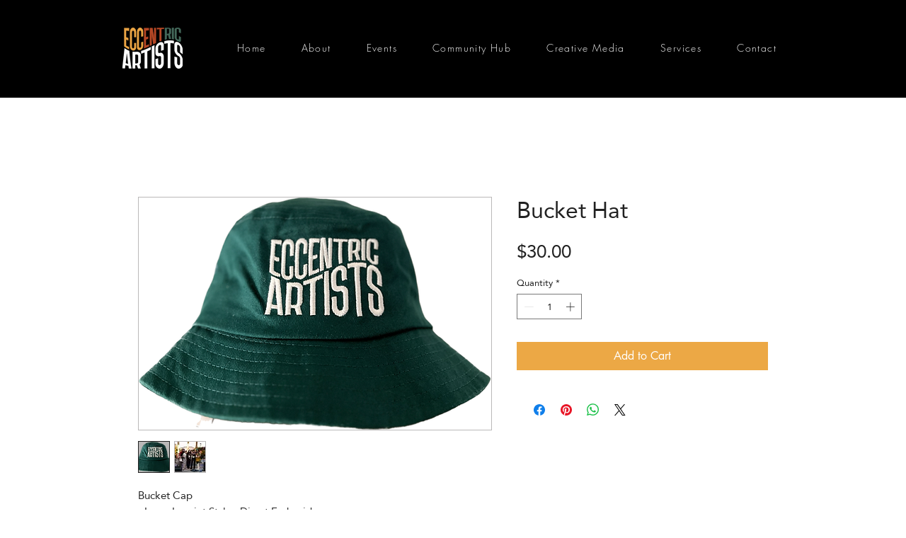

--- FILE ---
content_type: text/html; charset=utf-8
request_url: https://www.google.com/recaptcha/api2/aframe
body_size: 247
content:
<!DOCTYPE HTML><html><head><meta http-equiv="content-type" content="text/html; charset=UTF-8"></head><body><script nonce="utwcp77tFJaKrQCESp74eA">/** Anti-fraud and anti-abuse applications only. See google.com/recaptcha */ try{var clients={'sodar':'https://pagead2.googlesyndication.com/pagead/sodar?'};window.addEventListener("message",function(a){try{if(a.source===window.parent){var b=JSON.parse(a.data);var c=clients[b['id']];if(c){var d=document.createElement('img');d.src=c+b['params']+'&rc='+(localStorage.getItem("rc::a")?sessionStorage.getItem("rc::b"):"");window.document.body.appendChild(d);sessionStorage.setItem("rc::e",parseInt(sessionStorage.getItem("rc::e")||0)+1);localStorage.setItem("rc::h",'1768972005266');}}}catch(b){}});window.parent.postMessage("_grecaptcha_ready", "*");}catch(b){}</script></body></html>